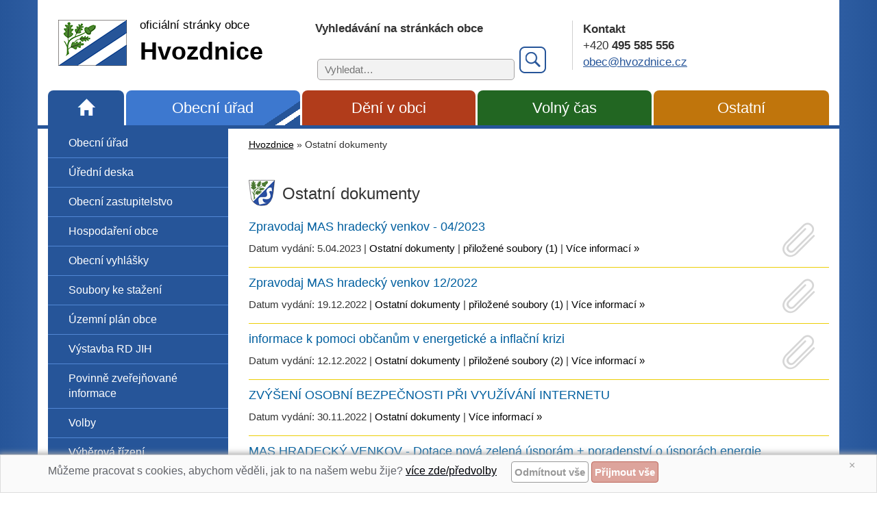

--- FILE ---
content_type: text/html; charset=utf-8
request_url: https://www.hvozdnice.cz/sekce-ostatni-dokumenty-84
body_size: 5485
content:
<!DOCTYPE html>
<html lang="cs">
<head>
<meta http-equiv="Content-Type" content="text/html; charset=utf-8">
<meta name="viewport" content="width=device-width, initial-scale=1">
<meta http-equiv="X-UA-Compatible" content="IE=edge">
<title>Ostatní dokumenty | Hvozdnice</title>
<link rel="shortcut icon" href="https://www.hvozdnice.cz/favicon.ico">
<meta name="keywords" content="Hvozdnice, ">
<meta name="description" content="Hvozdnice - Ostatní dokumenty">
<meta name="author" content="INET-SERVIS.CZ">
<meta name="robots" content="index,follow">
<link rel="stylesheet" type="text/css" href="https://www.hvozdnice.cz/temp/cssloader-2cae496ba54b.css?1670838760">
<script type="text/javascript" src="https://www.hvozdnice.cz/temp/jsloader-fcda442d5dd7.js?1670838760"></script>
<!-- Global site tag (gtag.js) - Google Analytics -->
<script async src="https://www.googletagmanager.com/gtag/js?id=UA-110021502-1"></script>
<script>
    window.dataLayer = window.dataLayer || [];
    function gtag(){ dataLayer.push(arguments);}
    gtag("consent", "default", {
        analytics_storage: "granted",
        
    });
    gtag('js', new Date());
    gtag('config', "UA-110021502-1");
</script>
</head>
<body class="FrontArticle  menu-group--1 testX">

    
            
                


    <header>
        <div class="container">
            <div class="header-inner clearfix row">
                <div class="col-xs-12 col-sm-4 col-md-3 col-lg-4 logo">
                    <a href="/"><img src="https://www.hvozdnice.cz/images/web/hvozdnice-logo.png" alt="Logo obce Hvozdnice">
                        <span class="web-title">
                            <span class="web-title__small-row">oficiální stránky obce</span><br>
                            <span class="web-title__big-row">Hvozdnice</span>
                        </span>
                    </a>

                    <div class="clearfix"></div>
                </div>
                <div class="col-xs-12 col-sm-8 col-md-5 col-lg-4 search-box">

                    <label class="title" for="frmsearchForm-q">Vyhledávání na stránkách obce</label>
<form action="https://www.hvozdnice.cz/search/" method="get" id="frm-searchForm">
                    <input type="text" size="20" class="text text" placeholder="Vyhledat…" name="q" id="frmsearchForm-q" required data-nette-rules="{op:':filled',msg:&quot;Pros\u00edm vypl\u0148te text.&quot;},{op:'~:equal',msg:&quot;Pros\u00edm vypl\u0148te text&quot;,arg:&quot;vyhledat\u2026&quot;}" value="">
                    <input type="submit" class="submit1 button" title="Vyhledat" name="search" id="frmsearchForm-search" value="">
                    <div class="cleaner"></div>
<div><input type="hidden" name="_token_" id="frmsearchForm-_token_" value="a906c1c8549ef2402501d942c0259334"></div>
</form>
                </div>
                <div class="col-xs-12 col-sm-8 col-md-4 col-lg-4 contact-box">
                    <p>
                        <span class="title">Kontakt</span> <br>
                        +420 <strong>495 585 556</strong><br>
                        <a class="link" href="mailto:obec@hvozdnice.cz">obec@hvozdnice.cz</a>
                    </p>
                </div>

                <div class="clearfix"></div>

                    <nav class="right-box-menu menu-top">

                        <ul id="menuTypes" class="menu-top__list">
                            <li class="menu-top__item menu-top__item--0 menu_0 ">
                                <a href="/" class="relative"><span class="home" aria-label="Úvod"><span class="sr-only">Úvod</span></span>&nbsp;</a>
                            </li>
                                <li class="menu-top__item menu-top__item--1 menu_1 active">
                                    <a href="/obecni-urad-1/">Obecní úřad</a>

                                </li>
                                <li class="menu-top__item menu-top__item--2 menu_2 ">
                                    <a href="/obec-hvozdnice-2/">Dění v obci</a>

                                </li>
                                <li class="menu-top__item menu-top__item--3 menu_3 ">
                                    <a href="/zivot-v-obci-3/">Volný čas</a>

                                </li>
                                <li class="menu-top__item menu-top__item--4 menu_4 ">
                                    <a href="/ostatni-4/">Ostatní</a>

                                </li>
                        </ul>
                    </nav>
            </div>
        </div>
    </header>

    <div class="container container--white-bg">
        <div class="row">
            <div class="side-panel sp-part1">


                    <nav class="navbar navbar-inverse">

                        <div class="navbar-header text-center">
                            <button type="button" class="navbar-toggle collapsed row" data-toggle="collapse" data-target="#navbar" aria-expanded="false" aria-controls="navbar">
                                <span class="col-xs-9">
                                    <span class="">Zobrazit navigaci</span>
                                </span>
                                <span class="col-xs-3 voffset4">
                                    <span class="icon-bar"></span>
                                    <span class="icon-bar"></span>
                                    <span class="icon-bar"></span>
                                </span>
                            </button>
                        </div>


<div id="navbar" class="menu-left collapse navbar-collapse">
        
    

        <ul class="menu-left__list level-0 ">
                
    <li class="menu-left__item ">
        <a href="/sekce-obecni-urad-49"  title='Obecní úřad'>Obecní úřad
            
        </a>


    </li>


                
    <li class="menu-left__item ">
        <a href="/uredni-deska/"  title='Úřední deska'>Úřední deska
            
        </a>


    </li>


                
    <li class="menu-left__item ">
        <a href="/sekce-obecni-zastupitelstvo-74"  title='Obecní zastupitelstvo'>Obecní zastupitelstvo
            
        </a>


    </li>


                
    <li class="menu-left__item ">
        <a href="/sekce-hospodareni-obce-11"  title='Hospodaření obce'>Hospodaření obce
            
        </a>


    </li>


                
    <li class="menu-left__item ">
        <a href="/sekce-obecni-vyhlasky-46"  title='Obecní vyhlášky'>Obecní vyhlášky
            
        </a>


    </li>


                
    <li class="menu-left__item ">
        <a href="/sekce-soubory-ke-stazeni-43"  title='Soubory ke stažení'>Soubory ke stažení
            
        </a>


    </li>


                
    <li class="menu-left__item ">
        <a href="/sekce-uzemni-plan-obce-40"  title='Územní plán obce'>Územní plán obce
            
        </a>


    </li>


                
    <li class="menu-left__item ">
        <a href="/sekce-vystavba-rd-jih-87"  title='Výstavba RD JIH'>Výstavba RD JIH
            
        </a>


    </li>


                
    <li class="menu-left__item ">
        <a href="/sekce-povinne-zverejnovane-informace-47"  title='Povinně zveřejňované informace'>Povinně zveřejňované informace
            
        </a>


    </li>


                
    <li class="menu-left__item ">
        <a href="/sekce-volby-76"  title='Volby'>Volby
            
        </a>


    </li>


                
    <li class="menu-left__item ">
        <a href="/sekce-vyberova-rizeni-45"  title='Výběrová řízení'>Výběrová řízení
            
        </a>


    </li>


                
    <li class="menu-left__item  active">
        <a href="/sekce-ostatni-dokumenty-84"  title='Ostatní dokumenty'>Ostatní dokumenty
            
        </a>


    </li>


                
    <li class="menu-left__item ">
        <a href="/sekce-mikroregion-urbanicka-brazda-85"  title='Mikroregion Urbanická brázda'>Mikroregion Urbanická brázda
            
        </a>


    </li>


                
    <li class="menu-left__item ">
        <a href="/sekce-informace-o-provozu-podatelny-a-o-podminkach-prijimani-dokumentu-v-obci-hvozdnice-89"  title='Informace o provozu podatelny a o podmínkách příjímání dokumentů v obci Hvozdnice'>Informace o provozu podatelny a o podmínkách příjímání dokumentů v obci Hvozdnice
            
        </a>


    </li>


                
    <li class="menu-left__item ">
        <a href="/sekce-dotace-90"  title='Dotace'>Dotace
            
        </a>


    </li>


                
    <li class="menu-left__item ">
        <a href="/sekce-aplikace-ceska-obec-hvozdnice-91"  title='Aplikace Česká Obec Hvozdnice'>Aplikace Česká Obec Hvozdnice
            
        </a>


    </li>


                
    <li class="menu-left__item ">
        <a href="/sekce-rozvojovy-plan-obce-hvozdnice-na-obdobi-2021-2030-akcni-plan-secap-92"  title='Rozvojový plán obce Hvozdnice na období 2021-2030 + Akční plán SECAP'>Rozvojový plán obce Hvozdnice na období 2021-2030 + Akční plán SECAP
            
        </a>


    </li>


                
    <li class="menu-left__item ">
        <a href="/sekce-krizove-karty-obce-hvozdnice-93"  title='Krizové karty obce Hvozdnice'>Krizové karty obce Hvozdnice
            
        </a>


    </li>


                
    <li class="menu-left__item last">
        <a href="/zakonna-narizeni-1611/"  >Zákonná nařízení
            
        </a>


    </li>


        </ul>
    


</div>

                    </nav>
            </div>

            <div class="article-col">
<div id="breadcrumbs">
        <a href="/" title="Hvozdnice">Hvozdnice</a> &raquo;

                <span class="active" title="">Ostatní dokumenty</span>
</div>


<div id="snippet--flash"></div>
                <h1>Ostatní dokumenty</h1>

        <div class="subarticle lite lite-separator">


            <a title="Zpravodaj MAS hradecký venkov - 04/2023" class="title" href="/zpravodaj-mas-hradecky-venkov-04-2023-4131/">Zpravodaj MAS hradecký venkov - 04/2023</a>




                <p>Datum vydání: 5.04.2023 | 
                    <a class="more" href="/sekce-ostatni-dokumenty-84">Ostatní dokumenty</a> | 
                    <a class="more" href="/zpravodaj-mas-hradecky-venkov-04-2023-4131/">přiložené soubory (1)</a> | 
                    <a class="more" title="Zpravodaj MAS hradecký venkov - 04/2023" href="/zpravodaj-mas-hradecky-venkov-04-2023-4131/">Více informací&nbsp;&raquo;</a>

                </p>

                            

                <a class="file-attached" title="přiložen soubor" href="/zpravodaj-mas-hradecky-venkov-04-2023-4131/"></a>



            <div class="cleaner"></div>


        </div>
        <div class="subarticle lite lite-separator">


            <a title="Zpravodaj MAS hradecký venkov 12/2022" class="title" href="/zpravodaj-mas-hradecky-venkov-12-2022-4091/">Zpravodaj MAS hradecký venkov 12/2022</a>




                <p>Datum vydání: 19.12.2022 | 
                    <a class="more" href="/sekce-ostatni-dokumenty-84">Ostatní dokumenty</a> | 
                    <a class="more" href="/zpravodaj-mas-hradecky-venkov-12-2022-4091/">přiložené soubory (1)</a> | 
                    <a class="more" title="Zpravodaj MAS hradecký venkov 12/2022" href="/zpravodaj-mas-hradecky-venkov-12-2022-4091/">Více informací&nbsp;&raquo;</a>

                </p>

                            

                <a class="file-attached" title="přiložen soubor" href="/zpravodaj-mas-hradecky-venkov-12-2022-4091/"></a>



            <div class="cleaner"></div>


        </div>
        <div class="subarticle lite lite-separator">


            <a title="informace k pomoci občanům v energetické a inflační krizi" class="title" href="/informace-k-pomoci-obcanum-v-energeticke-a-inflacni-krizi-4088/">informace k pomoci občanům v energetické a inflační krizi</a>




                <p>Datum vydání: 12.12.2022 | 
                    <a class="more" href="/sekce-ostatni-dokumenty-84">Ostatní dokumenty</a> | 
                    <a class="more" href="/informace-k-pomoci-obcanum-v-energeticke-a-inflacni-krizi-4088/">přiložené soubory (2)</a> | 
                    <a class="more" title="informace k pomoci občanům v energetické a inflační krizi" href="/informace-k-pomoci-obcanum-v-energeticke-a-inflacni-krizi-4088/">Více informací&nbsp;&raquo;</a>

                </p>

                            

                <a class="file-attached" title="přiložen soubor" href="/informace-k-pomoci-obcanum-v-energeticke-a-inflacni-krizi-4088/"></a>



            <div class="cleaner"></div>


        </div>
        <div class="subarticle lite lite-separator">


            <a title="ZVÝŠENÍ OSOBNÍ BEZPEČNOSTI PŘI VYUŽÍVÁNÍ INTERNETU" class="title" href="/zvyseni-osobni-bezpecnosti-pri-vyuzivani-internetu-4084/">ZVÝŠENÍ OSOBNÍ BEZPEČNOSTI PŘI VYUŽÍVÁNÍ INTERNETU</a>




                <p>Datum vydání: 30.11.2022 | 
                    <a class="more" href="/sekce-ostatni-dokumenty-84">Ostatní dokumenty</a> | 
                    
                    <a class="more" title="ZVÝŠENÍ OSOBNÍ BEZPEČNOSTI PŘI VYUŽÍVÁNÍ INTERNETU" href="/zvyseni-osobni-bezpecnosti-pri-vyuzivani-internetu-4084/">Více informací&nbsp;&raquo;</a>

                </p>

                            


            <div class="cleaner"></div>


        </div>
        <div class="subarticle lite lite-separator">


            <a title="MAS HRADECKÝ VENKOV - Dotace nová zelená úsporám + poradenství o úsporách energie" class="title" href="/mas-hradecky-venkov-dotace-nova-zelena-usporam-poradenstvi-o-usporach-energie-4079/">MAS HRADECKÝ VENKOV - Dotace nová zelená úsporám + poradenství o úsporách energie</a>


                <div class="photo">
                    <a title="eko"  href="/mas-hradecky-venkov-dotace-nova-zelena-usporam-poradenstvi-o-usporach-energie-4079/">

                        <img src="/uploads/images/4079/thumb/003778-4079.png" alt="eko" class="img-responsive">
                    </a>

                </div>


                <p>Datum vydání: 23.11.2022 | 
                    <a class="more" href="/sekce-ostatni-dokumenty-84">Ostatní dokumenty</a> | 
                    <a class="more" href="/mas-hradecky-venkov-dotace-nova-zelena-usporam-poradenstvi-o-usporach-energie-4079/">přiložené soubory (2)</a> | 
                    <a class="more" title="MAS HRADECKÝ VENKOV - Dotace nová zelená úsporám + poradenství o úsporách energie" href="/mas-hradecky-venkov-dotace-nova-zelena-usporam-poradenstvi-o-usporach-energie-4079/">Více informací&nbsp;&raquo;</a>

                </p>

                            

                <a class="file-attached" title="přiložen soubor" href="/mas-hradecky-venkov-dotace-nova-zelena-usporam-poradenstvi-o-usporach-energie-4079/"></a>



            <div class="cleaner"></div>


        </div>
        <div class="subarticle lite lite-separator">


            <a title="Volná pracovní pozice - firma ATECH Bohemia a.s." class="title" href="/volna-pracovni-pozice-firma-atech-bohemia-a-s-4003/">Volná pracovní pozice - firma ATECH Bohemia a.s.</a>




                <p>Datum vydání: 9.05.2022 | 
                    <a class="more" href="/sekce-ostatni-dokumenty-84">Ostatní dokumenty</a> | 
                    <a class="more" href="/volna-pracovni-pozice-firma-atech-bohemia-a-s-4003/">přiložené soubory (1)</a> | 
                    <a class="more" title="Volná pracovní pozice - firma ATECH Bohemia a.s." href="/volna-pracovni-pozice-firma-atech-bohemia-a-s-4003/">Více informací&nbsp;&raquo;</a>

                </p>

                            

                <a class="file-attached" title="přiložen soubor" href="/volna-pracovni-pozice-firma-atech-bohemia-a-s-4003/"></a>



            <div class="cleaner"></div>


        </div>
        <div class="subarticle lite lite-separator">


            <a title="Exekuce - milostivé léto" class="title" href="/exekuce-milostive-leto-3940/">Exekuce - milostivé léto</a>




                <p>Datum vydání: 15.11.2021 | 
                    <a class="more" href="/sekce-ostatni-dokumenty-84">Ostatní dokumenty</a> | 
                    <a class="more" href="/exekuce-milostive-leto-3940/">přiložené soubory (1)</a> | 
                    <a class="more" title="Exekuce - milostivé léto" href="/exekuce-milostive-leto-3940/">Více informací&nbsp;&raquo;</a>

                </p>

                            

                <a class="file-attached" title="přiložen soubor" href="/exekuce-milostive-leto-3940/"></a>



            <div class="cleaner"></div>


        </div>
        <div class="subarticle lite lite-separator">


            <a title="Nařízení Státní veterinární správy - včelí mor" class="title" href="/narizeni-statni-veterinarni-spravy-vceli-mor-3417/">Nařízení Státní veterinární správy - včelí mor</a>




                <p>Datum vydání: 17.05.2017 | 
                    <a class="more" href="/sekce-ostatni-dokumenty-84">Ostatní dokumenty</a> | 
                    <a class="more" href="/narizeni-statni-veterinarni-spravy-vceli-mor-3417/">přiložené soubory (1)</a> | 
                    <a class="more" title="Nařízení Státní veterinární správy - včelí mor" href="/narizeni-statni-veterinarni-spravy-vceli-mor-3417/">Více informací&nbsp;&raquo;</a>

                </p>

                            

                <a class="file-attached" title="přiložen soubor" href="/narizeni-statni-veterinarni-spravy-vceli-mor-3417/"></a>



            <div class="cleaner"></div>


        </div>
        <div class="subarticle lite lite-separator">


            <a title="Žádosti o začlenění pozemků do Změny č.1 ÚP Hvozdnice" class="title" href="/zadosti-o-zacleneni-pozemku-do-zmeny-c-1-up-hvozdnice-3398/">Žádosti o začlenění pozemků do Změny č.1 ÚP Hvozdnice</a>




                <p>Datum vydání: 26.02.2017 | 
                    <a class="more" href="/sekce-ostatni-dokumenty-84">Ostatní dokumenty</a> | 
                    <a class="more" href="/zadosti-o-zacleneni-pozemku-do-zmeny-c-1-up-hvozdnice-3398/">přiložené soubory (1)</a> | 
                    <a class="more" title="Žádosti o začlenění pozemků do Změny č.1 ÚP Hvozdnice" href="/zadosti-o-zacleneni-pozemku-do-zmeny-c-1-up-hvozdnice-3398/">Více informací&nbsp;&raquo;</a>

                </p>

                            

                <a class="file-attached" title="přiložen soubor" href="/zadosti-o-zacleneni-pozemku-do-zmeny-c-1-up-hvozdnice-3398/"></a>



            <div class="cleaner"></div>


        </div>
        <div class="subarticle lite lite-separator">


            <a title="Opatření obecné povahy - Urbanice propustek" class="title" href="/opatreni-obecne-povahy-urbanice-propustek-3383/">Opatření obecné povahy - Urbanice propustek</a>




                <p>Datum vydání: 4.10.2016 | 
                    <a class="more" href="/sekce-ostatni-dokumenty-84">Ostatní dokumenty</a> | 
                    <a class="more" href="/opatreni-obecne-povahy-urbanice-propustek-3383/">přiložené soubory (1)</a> | 
                    <a class="more" title="Opatření obecné povahy - Urbanice propustek" href="/opatreni-obecne-povahy-urbanice-propustek-3383/">Více informací&nbsp;&raquo;</a>

                </p>

                            

                <a class="file-attached" title="přiložen soubor" href="/opatreni-obecne-povahy-urbanice-propustek-3383/"></a>



            <div class="cleaner"></div>


        </div>
        <div class="subarticle lite lite-separator">


            <a title="Oprava mapa- Urbanice propustek" class="title" href="/oprava-mapa-urbanice-propustek-3384/">Oprava mapa- Urbanice propustek</a>




                <p>Datum vydání: 4.10.2016 | 
                    <a class="more" href="/sekce-ostatni-dokumenty-84">Ostatní dokumenty</a> | 
                    <a class="more" href="/oprava-mapa-urbanice-propustek-3384/">přiložené soubory (1)</a> | 
                    <a class="more" title="Oprava mapa- Urbanice propustek" href="/oprava-mapa-urbanice-propustek-3384/">Více informací&nbsp;&raquo;</a>

                </p>

                            

                <a class="file-attached" title="přiložen soubor" href="/oprava-mapa-urbanice-propustek-3384/"></a>



            <div class="cleaner"></div>


        </div>
        <div class="subarticle lite lite-separator">


            <a title="Opatření obecné povahy - povodí Labe" class="title" href="/opatreni-obecne-povahy-povodi-labe-3354/">Opatření obecné povahy - povodí Labe</a>




                <p>Datum vydání: 14.01.2016 | 
                    <a class="more" href="/sekce-ostatni-dokumenty-84">Ostatní dokumenty</a> | 
                    <a class="more" href="/opatreni-obecne-povahy-povodi-labe-3354/">přiložené soubory (1)</a> | 
                    <a class="more" title="Opatření obecné povahy - povodí Labe" href="/opatreni-obecne-povahy-povodi-labe-3354/">Více informací&nbsp;&raquo;</a>

                </p>

                            

                <a class="file-attached" title="přiložen soubor" href="/opatreni-obecne-povahy-povodi-labe-3354/"></a>



            <div class="cleaner"></div>


        </div>
        <div class="subarticle lite lite-separator">


            <a title="Leták o možnosti placení daně z nemovitých věcí prostřednictvím SIPO" class="title" href="/letak-o-moznosti-placeni-dane-z-nemovitych-veci-prostrednictvim-sipo-3345/">Leták o možnosti placení daně z nemovitých věcí prostřednictvím SIPO</a>




                <p>Datum vydání: 11.11.2015 | 
                    <a class="more" href="/sekce-ostatni-dokumenty-84">Ostatní dokumenty</a> | 
                    <a class="more" href="/letak-o-moznosti-placeni-dane-z-nemovitych-veci-prostrednictvim-sipo-3345/">přiložené soubory (1)</a> | 
                    <a class="more" title="Leták o možnosti placení daně z nemovitých věcí prostřednictvím SIPO" href="/letak-o-moznosti-placeni-dane-z-nemovitych-veci-prostrednictvim-sipo-3345/">Více informací&nbsp;&raquo;</a>

                </p>

                            

                <a class="file-attached" title="přiložen soubor" href="/letak-o-moznosti-placeni-dane-z-nemovitych-veci-prostrednictvim-sipo-3345/"></a>



            <div class="cleaner"></div>


        </div>
        <div class="subarticle lite lite-separator">


            <a title="Zrušení optření při nedostatku vody" class="title" href="/zruseni-optreni-pri-nedostatku-vody-3337/">Zrušení optření při nedostatku vody</a>




                <p>Datum vydání: 16.09.2015 | 
                    <a class="more" href="/sekce-ostatni-dokumenty-84">Ostatní dokumenty</a> | 
                    <a class="more" href="/zruseni-optreni-pri-nedostatku-vody-3337/">přiložené soubory (1)</a> | 
                    <a class="more" title="Zrušení optření při nedostatku vody" href="/zruseni-optreni-pri-nedostatku-vody-3337/">Více informací&nbsp;&raquo;</a>

                </p>

                            

                <a class="file-attached" title="přiložen soubor" href="/zruseni-optreni-pri-nedostatku-vody-3337/"></a>



            <div class="cleaner"></div>


        </div>
        <div class="subarticle lite lite-separator">


            <a title="Nedostatecně identifikovaní vlastnici - informace" class="title" href="/nedostatecne-identifikovani-vlastnici-informace-3334/">Nedostatecně identifikovaní vlastnici - informace</a>




                <p>Datum vydání: 19.08.2015 | 
                    <a class="more" href="/sekce-ostatni-dokumenty-84">Ostatní dokumenty</a> | 
                    <a class="more" href="/nedostatecne-identifikovani-vlastnici-informace-3334/">přiložené soubory (1)</a> | 
                    <a class="more" title="Nedostatecně identifikovaní vlastnici - informace" href="/nedostatecne-identifikovani-vlastnici-informace-3334/">Více informací&nbsp;&raquo;</a>

                </p>

                            

                <a class="file-attached" title="přiložen soubor" href="/nedostatecne-identifikovani-vlastnici-informace-3334/"></a>



            <div class="cleaner"></div>


        </div>
    <div class="cleaner"></div>

<div class="paginator">
    
	<span class="pagebutton">« Předchozí</span>

	
                    <span class="current">1</span>
            
                    <a href="/sekce-ostatni-dokumenty-84?paginator-page=2"  name="2" title="Stránka číslo: 2">2</a>
            
            
	 <a href="/sekce-ostatni-dokumenty-84?paginator-page=2" name="2" title="Další stránka">Další »</a>

</div>

            </div>

            <div class="side-panel sp-part2">

                <div class="el-podatelna">
                    <a href="/elektronicka-podatelna/" title="Zaslat zprávu do elektronické podatelny">
                        <span class="envelope"></span>
                        <span class="title">
                            <span class="row1">Elektronická </span>
                            <span class="row2">podatelna</span>

                        </span>
                    </a>
                </div>

                                
                <div class="line separator"></div>
                <div class="box">
                    <p class="left_stripe_title">Rychlý kontakt
                        <span class="small no-wrap"><a href="/sekce-obecni-urad-49">(celý kontakt &raquo;)</a></span>
                    </p>
                    <div class="contact">
<p><span style="font-size:18px;">Obec Hvozdnice</span></p>

<p>Hvozdnice 51<br />
503 27 Lhota pod Libčany<br />
tel.: <strong>606 683 372&nbsp;</strong>(pouze středa 17.00 - 19.00 hod.)</p>

                    </div>
                </div>

                <div class="line separator"></div>

            </div>

        </div>



    </div>
        <footer class="page-footer">
        <div class="container page-footer__wrap page-footer__wrap--obec">
            <a class="to-top right" href="#">NAHORU</a>
<p>Obec Hvozdnice, Hvozdnice 51, 503 27 Lhota pod Libčany, tel.: 606 683 372, e-mail: <a href="mailto:obec@hvozdnice.cz">obec@hvozdnice.cz</a><br />
<a href="https://www.hvozdnice.cz/prohlaseni-o-pristupnosti-3701/">Prohlášení o přístupnosti</a> | <a href="https://www.hvozdnice.cz/old-web/" rel="noopener noreferrer nofollow" target="_blank">Původní web</a> | <a href="https://www.hvozdnice.cz/cookies-3951/">Nastavení cookies</a></p>

<p>&nbsp;</p>

        </div>
        <div class="container page-footer__wrap page-footer__wrap--cms">
            Hvozdnice | <span id="made-by">Provozováno na systému CMS-OBCE | Vyrobil <a href="http://www.inet-servis.cz" target="_blank">INET-SERVIS.CZ</a> |
            2017 - 2026</span>
    </div>
</footer>

<div id="snippet-cookieBar-form">            <div class="cookie-bar">
                <div class="container">
                    <a href="/sekce-ostatni-dokumenty-84?do=cookieBar-close" class="ajax close-cb">&times;</a>
                    <div class="message">
                        <p>Můžeme pracovat s cookies, abychom věděli, jak to na našem webu žije? <a href="/cookies-3951/">více zde/předvolby</a></p>
                    </div>
                    
                    <section>
                        <div class="row slide ">
                            <div id="snippet-forms-forms">
<form action="/sekce-ostatni-dokumenty-84?do=cookieBar-cookieForm-submit" method="post" id="frm-cookieBar-cookieForm" class="ajax">

<fieldset>
<table>
<tr>
	<th>&nbsp;</th>

	<td><input type="button" onclick="submitReject()" class="btn btn-info button" name="rejectAllSubmit" id="frmcookieForm-rejectAllSubmit" value="Odmítnout vše"> <input type="button" onclick="submitAccept()" class="btn btn-success CookiesOK button" name="acceptAllSubmit" id="frmcookieForm-acceptAllSubmit" value="Přijmout vše"></td>
</tr>
</table>
</fieldset>

</form>
                            </div>
                            <div class="cleaner"></div>
                        </div>
                    </section>

                    <script>

                        function submitAccept() {
                            $.nette.ajax({
                                type: "GET",
                                url: "\/sekce-ostatni-dokumenty-84?do=cookieBar-submitAccept"
                            });
                        };

                        function submitReject() {
                            $.nette.ajax({
                                type: "GET",
                                url: "\/sekce-ostatni-dokumenty-84?do=cookieBar-submitReject"
                            });
                        };

                        function submitDetail() {
                                var checkBoxAnalytical = document.getElementById("frmcookieForm-analytical");

                            $.nette.ajax({
                                type: "GET",
                                url: "\/sekce-ostatni-dokumenty-84?do=cookieBar-submitDetail",
                                data: {
                                    analytical: checkBoxAnalytical.checked,
                                    
                                    
                                }
                            });
                        };

                        function setDetail() {
                            $.nette.ajax({
                                type: "GET",
                                url: "\/sekce-ostatni-dokumenty-84?do=cookieBar-setDetail"
                            });
                        };
                    </script>
                </div>
            </div>



        <script>
            gtag("consent", "default", {
                analytics_storage: "granted"
            });
        </script>



</div>

<script type="text/javascript">
    //searchSettings("vyhledat...");

    //css upravy
    var slideshow_wrap_height = $(".slideshow_wrap").height();
    var slideshow_wrap_height = slideshow_wrap_height ? slideshow_wrap_height + 25 : 0;
    $("#breadcrumbs").css('top', slideshow_wrap_height + 254);
    $("#middle_content").css('padding-top', slideshow_wrap_height + $("#breadcrumbs").height() + 10);
</script>
</body>
</html>
